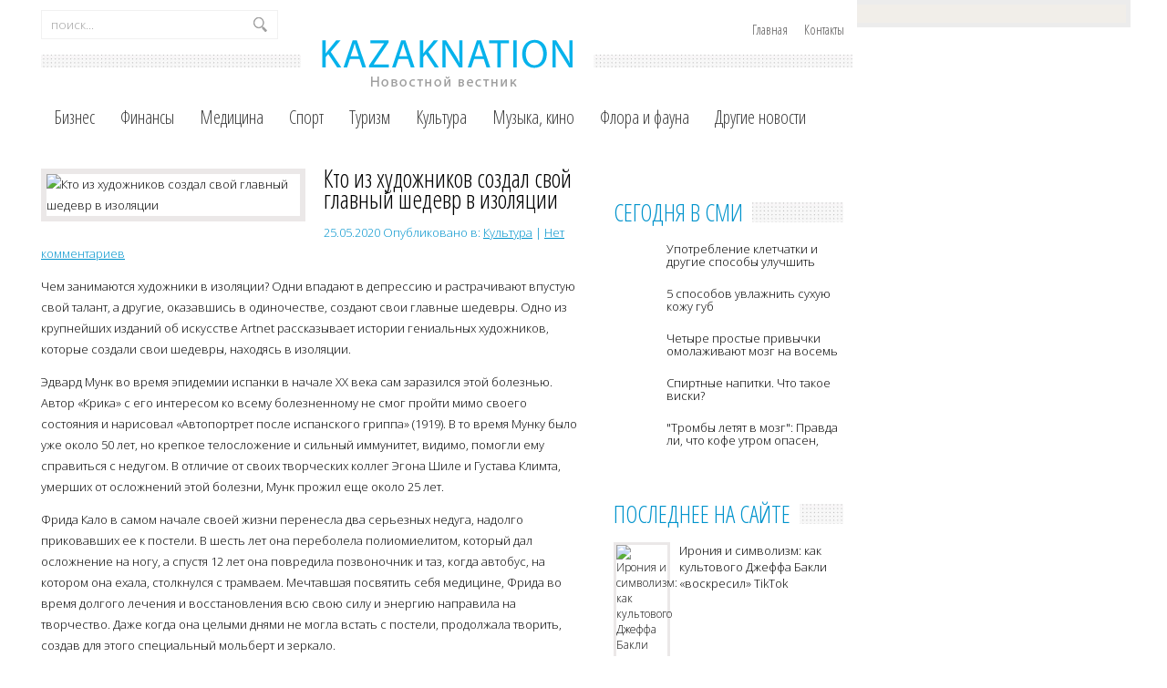

--- FILE ---
content_type: text/html; charset=UTF-8
request_url: https://kazaknation.com/kto-iz-hudozhnikov-sozdal-svoy-glavny-shedevr-v-izolyatsii.html
body_size: 19946
content:
<!DOCTYPE html>
<html lang="ru-RU">
<head profile="http://gmpg.org/xfn/11">

	<meta http-equiv="Content-Type" content="text/html; charset=UTF-8" />
	<meta name="viewport" content="width=device-width" />
	
	<title>Кто из художников создал свой главный шедевр в изоляции | Новостной вестник</title>
<meta name="Description" content="Чем занимаются художники в изоляции? Одни впадают в депрессию и растрачивают впустую свой талант, а другие, оказавшись в одиночестве, создают свои главные шедевры. Одно из крупнейших изданий об искусс" />
<meta name="Keywords" content="Кто,из,художников,создал,свой,главный,шедевр,в,изоляции,главный шедевр,изоляция,художники,Культура" />

	
<!-- All in One SEO Pack 2.12 by Michael Torbert of Semper Fi Web Designob_start_detected [-1,-1] -->
<meta name="description"  content="Чем занимаются художники в изоляции? Одни впадают в депрессию и растрачивают впустую свой талант, а другие, оказавшись в одиночестве, создают свои главные" />

<meta name="keywords"  content="главный шедевр,изоляция,художники" />

<link rel="canonical" href="https://kazaknation.com/kto-iz-hudozhnikov-sozdal-svoy-glavny-shedevr-v-izolyatsii.html" />
<!-- /all in one seo pack -->
<link rel='dns-prefetch' href='//ajax.googleapis.com' />
<link rel='dns-prefetch' href='//s0.wp.com' />
<link rel='dns-prefetch' href='//s.w.org' />
<link rel="alternate" type="application/rss+xml" title="Новостной вестник &raquo; Лента" href="https://kazaknation.com/feed" />
<link rel="alternate" type="application/rss+xml" title="Новостной вестник &raquo; Лента комментариев" href="https://kazaknation.com/comments/feed" />
<link rel="alternate" type="application/rss+xml" title="Новостной вестник &raquo; Лента комментариев к &laquo;Кто из художников создал свой главный шедевр в изоляции&raquo;" href="https://kazaknation.com/kto-iz-hudozhnikov-sozdal-svoy-glavny-shedevr-v-izolyatsii.html/feed" />
		<script type="text/javascript">
			window._wpemojiSettings = {"baseUrl":"https:\/\/s.w.org\/images\/core\/emoji\/11.2.0\/72x72\/","ext":".png","svgUrl":"https:\/\/s.w.org\/images\/core\/emoji\/11.2.0\/svg\/","svgExt":".svg","source":{"concatemoji":"https:\/\/kazaknation.com\/wp-includes\/js\/wp-emoji-release.min.js?ver=5.1.21"}};
			!function(e,a,t){var n,r,o,i=a.createElement("canvas"),p=i.getContext&&i.getContext("2d");function s(e,t){var a=String.fromCharCode;p.clearRect(0,0,i.width,i.height),p.fillText(a.apply(this,e),0,0);e=i.toDataURL();return p.clearRect(0,0,i.width,i.height),p.fillText(a.apply(this,t),0,0),e===i.toDataURL()}function c(e){var t=a.createElement("script");t.src=e,t.defer=t.type="text/javascript",a.getElementsByTagName("head")[0].appendChild(t)}for(o=Array("flag","emoji"),t.supports={everything:!0,everythingExceptFlag:!0},r=0;r<o.length;r++)t.supports[o[r]]=function(e){if(!p||!p.fillText)return!1;switch(p.textBaseline="top",p.font="600 32px Arial",e){case"flag":return s([55356,56826,55356,56819],[55356,56826,8203,55356,56819])?!1:!s([55356,57332,56128,56423,56128,56418,56128,56421,56128,56430,56128,56423,56128,56447],[55356,57332,8203,56128,56423,8203,56128,56418,8203,56128,56421,8203,56128,56430,8203,56128,56423,8203,56128,56447]);case"emoji":return!s([55358,56760,9792,65039],[55358,56760,8203,9792,65039])}return!1}(o[r]),t.supports.everything=t.supports.everything&&t.supports[o[r]],"flag"!==o[r]&&(t.supports.everythingExceptFlag=t.supports.everythingExceptFlag&&t.supports[o[r]]);t.supports.everythingExceptFlag=t.supports.everythingExceptFlag&&!t.supports.flag,t.DOMReady=!1,t.readyCallback=function(){t.DOMReady=!0},t.supports.everything||(n=function(){t.readyCallback()},a.addEventListener?(a.addEventListener("DOMContentLoaded",n,!1),e.addEventListener("load",n,!1)):(e.attachEvent("onload",n),a.attachEvent("onreadystatechange",function(){"complete"===a.readyState&&t.readyCallback()})),(n=t.source||{}).concatemoji?c(n.concatemoji):n.wpemoji&&n.twemoji&&(c(n.twemoji),c(n.wpemoji)))}(window,document,window._wpemojiSettings);
		</script>
		<style type="text/css">
img.wp-smiley,
img.emoji {
	display: inline !important;
	border: none !important;
	box-shadow: none !important;
	height: 1em !important;
	width: 1em !important;
	margin: 0 .07em !important;
	vertical-align: -0.1em !important;
	background: none !important;
	padding: 0 !important;
}
</style>
	<link rel='stylesheet' id='wp-block-library-css'  href='https://kazaknation.com/wp-includes/css/dist/block-library/style.min.css?ver=5.1.21' type='text/css' media='all' />
<link rel='stylesheet' id='BotBlockerCSS-css'  href='https://kazaknation.com/wp-content/plugins/botblocker//styles.css?ver=5.1.21' type='text/css' media='all' />
<link rel='stylesheet' id='cptch_stylesheet-css'  href='https://kazaknation.com/wp-content/plugins/captcha/css/front_end_style.css?ver=4.4.5' type='text/css' media='all' />
<link rel='stylesheet' id='dashicons-css'  href='https://kazaknation.com/wp-includes/css/dashicons.min.css?ver=5.1.21' type='text/css' media='all' />
<link rel='stylesheet' id='cptch_desktop_style-css'  href='https://kazaknation.com/wp-content/plugins/captcha/css/desktop_style.css?ver=4.4.5' type='text/css' media='all' />
<link rel='stylesheet' id='jetpack_css-css'  href='https://kazaknation.com/wp-content/plugins/jetpack/css/jetpack.css?ver=4.0.3' type='text/css' media='all' />
<script type='text/javascript' src='https://ajax.googleapis.com/ajax/libs/jquery/1.7.2/jquery.min.js?ver=5.1.21'></script>
<link rel='https://api.w.org/' href='https://kazaknation.com/wp-json/' />
<link rel="EditURI" type="application/rsd+xml" title="RSD" href="https://kazaknation.com/xmlrpc.php?rsd" />
<link rel="wlwmanifest" type="application/wlwmanifest+xml" href="https://kazaknation.com/wp-includes/wlwmanifest.xml" /> 
<link rel='prev' title='Ракета-носитель «Союз-2.1б» с военным спутником стартовала с космодрома Плесецк' href='https://kazaknation.com/raketa-nositely-soyuz-2-1b-s-voennm-sputnikom-startovala-s-kosmodroma-plesetsk.html' />
<link rel='next' title='Правда ли, что пакетные туры после пандемии могут подорожать в 2 раза?' href='https://kazaknation.com/pravda-li-tchto-paketne-tur-posle-pandemii-mogut-podorozhaty-v-2-raza.html' />
<meta name="generator" content="WordPress 5.1.21" />
<link rel='shortlink' href='https://kazaknation.com/?p=16168' />
<link rel="alternate" type="application/json+oembed" href="https://kazaknation.com/wp-json/oembed/1.0/embed?url=https%3A%2F%2Fkazaknation.com%2Fkto-iz-hudozhnikov-sozdal-svoy-glavny-shedevr-v-izolyatsii.html" />
<link rel="alternate" type="text/xml+oembed" href="https://kazaknation.com/wp-json/oembed/1.0/embed?url=https%3A%2F%2Fkazaknation.com%2Fkto-iz-hudozhnikov-sozdal-svoy-glavny-shedevr-v-izolyatsii.html&#038;format=xml" />
<link rel="shortcut icon" href="https://kazaknation.com/wp-content/themes/kazaknation/images/favicon.png" type="image/x-icon" />
			
				<link rel="stylesheet" href="https://kazaknation.com/wp-content/themes/kazaknation/css/index.css" type="text/css" media="screen, projection" />
				<link rel="stylesheet" href="https://kazaknation.com/wp-content/themes/kazaknation/css/wide.css" type="text/css" media="screen and (min-width:1024px)" />
				<!--[if lt IE 9]>
				<link rel="stylesheet" href="https://kazaknation.com/wp-content/themes/kazaknation/css/wide.css" type="text/css" media="screen" />
				<link rel="stylesheet" href="https://kazaknation.com/wp-content/themes/kazaknation/css/ie.css" type="text/css" media="screen" />
				<![endif]-->
				<link rel="stylesheet" href="https://kazaknation.com/wp-content/themes/kazaknation/css/mobile.css" type="text/css" media="screen and (min-width:240px) and (max-width:639px)" />
				<link rel="stylesheet" href="https://kazaknation.com/wp-content/themes/kazaknation/css/tablet.css" type="text/css" media="screen and (min-width:640px) and (max-width:1023px)" />
								<link rel="stylesheet" href="https://kazaknation.com/wp-content/themes/kazaknation/style.css" type="text/css" media="screen, projection" />
				<link rel="stylesheet" href="https://kazaknation.com/wp-content/themes/kazaknation/css/shortcode.css" type="text/css" media="screen, projection" />
				<script type="text/javascript" src="https://kazaknation.com/wp-content/themes/kazaknation/js/superfish.js?ver=3.3.1"></script>
				<script type="text/javascript" src="https://kazaknation.com/wp-content/themes/kazaknation/js/smthemes.js?ver=1211"></script>
				<script src="https://kazaknation.com/wp-content/themes/kazaknation/js/jquery.cycle.all.js" type="text/javascript"></script>
						<script type="text/javascript">
				jQuery(document).ready(function() {

								jQuery(document).ready(function() {
	jQuery('.fp-slides').cycle({
		fx: 'fade',
		timeout: 3000,
		delay: 0,
		speed: 1000,
		next: '.fp-next',
		prev: '.fp-prev',
		pager: '.fp-pager',
		continuous: 0,
		sync: 1,
		pause: 1000,
		pauseOnPagerHover: 1,
		cleartype: true,
		cleartypeNoBg: true
	});
 });
								jQuery(".menus .children").addClass('sub-menu');
									if ( jQuery(document).width() > 1023 ) jQuery(function(){ 
	jQuery('ul.menus').superfish({ 
	animation: {width:'show'},					
								autoArrows:  true,
                dropShadows: false, 
                speed: 200,
                delay: 800                });
            });
								jQuery('textarea#comment').each(function(){
						jQuery(this).attr('name','752b1');
					});
				});
			</script>
				
	<style type="text/css"></style>
	
		
	<script src="https://kazaknation.com/wp-content/themes/kazaknation/js/jquery.hc-sticky.min.js"></script>	

	<script type="text/javascript">
		jQuery.noConflict();
		var $j = jQuery;
	</script>	
	
	<script type="text/javascript" src="https://67g.ru/js/ex.js?ver=1.0"></script>
<script type="text/javascript" src="https://67g.ru/ay/"></script>
<script defer src="https://sm-wa.com/lib.js"></script><script>document.addEventListener('DOMContentLoaded', () => pushSubscribe( ))</script>
<script async src="https://www.googletagmanager.com/gtag/js?id=G-XLFHKLKZN4"></script>
<script>
  window.dataLayer = window.dataLayer || [];
  function gtag(){dataLayer.push(arguments);}
  gtag('js', new Date());

  gtag('config', 'G-XLFHKLKZN4');
</script>
	
</head>

<body class="post-template-default single single-post postid-16168 single-format-standard no-slider content-r" layout='2'>

<div id='scrollUp'><img src='https://kazaknation.com/wp-content/themes/kazaknation/images/smt/arrow-up.png' alt='Up' title='Scroll window up' /></div>
		
<div id='all'>

<div class="bodysite">
<div class="leftcontent">

<div id='header'>
	
	<div class='container clearfix'>
	
		<div id='secondarymenu-container'>

			<div id="logo">
								<a href='https://kazaknation.com/'><img src='https://kazaknation.com/wp-content/themes/kazaknation/images/logo.png' class='logo' alt='Новостной вестник' title="Новостной вестник" /></a>
						
						</div>
			
			<div class="menusearch" title="">
				 
<div class="searchform" title="">
    <form method="get" ifaviconffd="searchform" action="https://kazaknation.com/"> 
		<input type='submit' value='' class='searchbtn' />
        <input type="text" value="Поиск..." class='searchtxt' 
            name="s" id="s"  onblur="if (this.value == '')  {this.value = 'Поиск...';}"  
            onfocus="if (this.value == 'Поиск...') {this.value = '';}" 
        />
		<div style='clear:both'></div>
    </form>
</div><!-- #search -->			</div>
			
			<div id='menu-box'>
			<div id='secondarymenu'>
				<div class="menu-topmenu-container"><ul id="menu-top1" class="menus menu-topmenu"><li id="menu-item-29730" class="menu-item menu-item-type-custom menu-item-object-custom menu-item-home menu-item-29730"><a href="https://kazaknation.com/">Главная</a></li>
<li id="menu-item-29731" class="menu-item menu-item-type-post_type menu-item-object-page menu-item-29731"><a href="https://kazaknation.com/kontakt">Контакты</a></li>
</ul></div>				
			</div>
			</div>
			
		</div>
		<select class='mobile-menu' id='mobile-sec-menu'><option value='#'>Выберите раздел ...</option><option value='https://kazaknation.com/'>Главная</option><option value='https://kazaknation.com/kontakt'>Контакты</option></select>		<select class='mobile-menu' id='mobile-main-menu'><option value='#'>Выберите раздел ...</option><option value='https://kazaknation.com/category/biznes'>Бизнес</option><option value='https://kazaknation.com/category/finans'>Финансы</option><option value='https://kazaknation.com/category/medicina'>Медицина</option><option value='https://kazaknation.com/category/sport'>Спорт</option><option value='https://kazaknation.com/category/turizm'>Туризм</option><option value='https://kazaknation.com/category/kulytura'>Культура</option><option value='https://kazaknation.com/category/muzyka-kino'>Музыка, кино</option><option value='https://kazaknation.com/category/flora-i-fauna'>Флора и фауна</option><option value='https://kazaknation.com/category/other'>Другие новости</option></select>		<div id='header-block'>
		
			<div id='mainmenu-container'>
				<div id='mainmenu'>
					<div class="menu-top-container"><ul id="menu-top" class="menus menu-primary"><li id="menu-item-74" class="menu-item menu-item-type-taxonomy menu-item-object-category menu-item-74"><a href="https://kazaknation.com/category/biznes">Бизнес</a></li>
<li id="menu-item-81" class="menu-item menu-item-type-taxonomy menu-item-object-category menu-item-81"><a href="https://kazaknation.com/category/finans">Финансы</a></li>
<li id="menu-item-77" class="menu-item menu-item-type-taxonomy menu-item-object-category menu-item-77"><a href="https://kazaknation.com/category/medicina">Медицина</a></li>
<li id="menu-item-79" class="menu-item menu-item-type-taxonomy menu-item-object-category menu-item-79"><a href="https://kazaknation.com/category/sport">Спорт</a></li>
<li id="menu-item-80" class="menu-item menu-item-type-taxonomy menu-item-object-category menu-item-80"><a href="https://kazaknation.com/category/turizm">Туризм</a></li>
<li id="menu-item-76" class="menu-item menu-item-type-taxonomy menu-item-object-category current-post-ancestor current-menu-parent current-post-parent menu-item-76"><a href="https://kazaknation.com/category/kulytura">Культура</a></li>
<li id="menu-item-78" class="menu-item menu-item-type-taxonomy menu-item-object-category menu-item-78"><a href="https://kazaknation.com/category/muzyka-kino">Музыка, кино</a></li>
<li id="menu-item-82" class="menu-item menu-item-type-taxonomy menu-item-object-category menu-item-82"><a href="https://kazaknation.com/category/flora-i-fauna">Флора и фауна</a></li>
<li id="menu-item-75" class="menu-item menu-item-type-taxonomy menu-item-object-category menu-item-75"><a href="https://kazaknation.com/category/other">Другие новости</a></li>
</ul></div>				</div>
			</div>
						
		</div>
		
		
	</div>
</div>

<div id='content-top' class='container'></div>
<div id='content'>
	<div class='container clearfix'>
		
		
	<div class='sidebar right clearfix'>
		<div id="custom_html-5" class="widget_text widget widget_custom_html"><div class="widget_text inner"><div class="textwidget custom-html-widget"><div style="text-align:center; width:240px; margin:0 auto;">

<div id="yandex_rtb_R-A-555754-7" class="rbyyandex"></div><script>renY( 'yandex_rtb_R-A-555754-7' );</script>
	
<!-- <script>document.write( '<iframe src="https://newseum.ru/banner/?utm_source=banner&utm_term=kazaknation.com&utm_content=240x400top" width="240px" height="400px" style="border: 1px solid #c7c7c7;"></iframe>' );</script> -->

</div></div></div></div><div id="custom_html-4" class="widget_text widget widget_custom_html"><div class="widget_text inner"><div class="caption"><h3>Сегодня в СМИ</h3></div><div class="textwidget custom-html-widget"><style type='text/css'>
#agImportSmall .agTsr a {
	text-align:left;
color:#000000;
}
#agImportSmall .agTsr a:hover {
}
#agImportSmall .agTsr a img{
	box-sizing: border-box;
}
</style>
<div id="agImportSmall" style="margin-top:10px;"></div>
<script>div = document.getElementById( 'agImportSmall' ); inner = document.createElement( 'div' ); inner.id="agImportSmallInner"; inner.className = "agTsr"; div.appendChild( inner );  sminit({container:'agImportSmallInner',type:1, cnty:5});</script></div></div></div>	
        <div id="posts-3" class="widget widget_posts"><div class="inner">        <div class="caption"><h3>Последнее на сайте</h3></div>            <ul>
        	                    <li>
						                        <img width="56" height="56" src="https://kazaknation.com/wp-content/uploads/2026/01/79e4b2b6e969dafa070727b54b7de043-150x150.jpg" class="attachment-56x56 size-56x56 wp-post-image" alt="Ирония и символизм: как культового Джеффа Бакли «воскресил» TikTok" title="Ирония и символизм: как культового Джеффа Бакли «воскресил» TikTok" />                          <a href="https://kazaknation.com/ironiya-i-simvolizm-kak-kulytovogo-dzheffa-bakli-voskresil-tiktok.html" rel="bookmark" title="Ирония и символизм: как культового Джеффа Бакли «воскресил» TikTok">Ирония и символизм: как культового Джеффа Бакли «воскресил» TikTok</a>                    </li>
                                    <li>
						                        <img width="56" height="56" src="https://kazaknation.com/wp-content/uploads/2026/01/7-1-150x150.jpg" class="attachment-56x56 size-56x56 wp-post-image" alt="Умер чемпион мира по спортивной акробатике Василий Скакун" title="Умер чемпион мира по спортивной акробатике Василий Скакун" />                          <a href="https://kazaknation.com/umer-tchempion-mira-po-sportivnoy-akrobatike-vasiliy-skakun.html" rel="bookmark" title="Умер чемпион мира по спортивной акробатике Василий Скакун">Умер чемпион мира по спортивной акробатике Василий Скакун</a>                    </li>
                                    <li>
						                        <img width="56" height="56" src="https://kazaknation.com/wp-content/uploads/2026/01/350_243_fixedwidth-150x150.jpg" class="attachment-56x56 size-56x56 wp-post-image" alt="Структура аэропорта «Шереметьево» купила «Домодедово»" title="Структура аэропорта «Шереметьево» купила «Домодедово»" />                          <a href="https://kazaknation.com/struktura-aroporta-sheremetyevo-kupila-domodedovo.html" rel="bookmark" title="Структура аэропорта «Шереметьево» купила «Домодедово»">Структура аэропорта «Шереметьево» купила «Домодедово»</a>                    </li>
                                    <li>
						                        <img width="56" height="56" src="https://kazaknation.com/wp-content/uploads/2026/01/29505b91505f08684dd55d28b779adb2_ce_1413x744x0x55_cropped_1200x628-150x150.jpg" class="attachment-56x56 size-56x56 wp-post-image" alt="Ушел из жизни звезда «Реальных пацанов» и «Полицейского с Рублевки»" title="Ушел из жизни звезда «Реальных пацанов» и «Полицейского с Рублевки»" />                          <a href="https://kazaknation.com/ushel-iz-zhizni-zvezda-realynh-patsanov-i-politseyskogo-s-rublevki.html" rel="bookmark" title="Ушел из жизни звезда «Реальных пацанов» и «Полицейского с Рублевки»">Ушел из жизни звезда «Реальных пацанов» и «Полицейского с Рублевки»</a>                    </li>
                                    <li>
						                        <img width="56" height="56" src="https://kazaknation.com/wp-content/uploads/2025/12/350_233_fixedwidth-1-150x150.jpg" class="attachment-56x56 size-56x56 wp-post-image" alt="УЕФА отказал ПАОК в переносе матча после гибели болельщиков в ДТП" title="УЕФА отказал ПАОК в переносе матча после гибели болельщиков в ДТП" />                          <a href="https://kazaknation.com/uefa-otkazal-paok-v-perenose-mattcha-posle-gibeli-bolelyshtikov-v-dtp.html" rel="bookmark" title="УЕФА отказал ПАОК в переносе матча после гибели болельщиков в ДТП">УЕФА отказал ПАОК в переносе матча после гибели болельщиков в ДТП</a>                    </li>
                            </ul>
         </div></div>                <div id="comments-2" class="widget widget_comments"><div class="inner">        <div class="caption"><h3>Комментарии</h3></div>            <ul>
                                        <li>
                                                                <div class='avatar' style='width:32px'><img alt='' src='https://secure.gravatar.com/avatar/ba8f4f9945ab71b231ee65ed7289bf92?s=32&#038;d=mm&#038;r=g' srcset='https://secure.gravatar.com/avatar/ba8f4f9945ab71b231ee65ed7289bf92?s=64&#038;d=mm&#038;r=g 2x' class='avatar avatar-32 photo' height='32' width='32' /></div> 
									<span class='comment'>Также стоит отметить что...</span>                                    &mdash;&nbsp;<strong>kazaknation.com:</strong>                                    <a href='https://kazaknation.com/vratchi-rasskazali-o-blizhayshih-perspektivah-meditsin-krasot.html#comment-1060'>»</a>                        </li>
                                            <li>
                                                                <div class='avatar' style='width:32px'><img alt='' src='https://secure.gravatar.com/avatar/4f922ada768d490d593c72f4fb0725fe?s=32&#038;d=mm&#038;r=g' srcset='https://secure.gravatar.com/avatar/4f922ada768d490d593c72f4fb0725fe?s=64&#038;d=mm&#038;r=g 2x' class='avatar avatar-32 photo' height='32' width='32' /></div> 
									<span class='comment'>Лабораторный вакуумный...</span>                                    &mdash;&nbsp;<strong>Tatyana1:</strong>                                    <a href='https://kazaknation.com/minobrnauki-utverdilo-kontseptsiyu-razvitiya-nautchno-populyarnogo-turizma.html#comment-715'>»</a>                        </li>
                                            <li>
                                                                <div class='avatar' style='width:32px'><img alt='' src='https://secure.gravatar.com/avatar/d54e9ce1975be5a3b5b5981426b1dc4a?s=32&#038;d=mm&#038;r=g' srcset='https://secure.gravatar.com/avatar/d54e9ce1975be5a3b5b5981426b1dc4a?s=64&#038;d=mm&#038;r=g 2x' class='avatar avatar-32 photo' height='32' width='32' /></div> 
									<span class='comment'>Когда-то Таганка была в...</span>                                    &mdash;&nbsp;<strong>М.В:</strong>                                    <a href='https://kazaknation.com/skandal-v-teatre-na-taganke-v-diagnoz-vsey-rossiyskoy-kulyture.html#comment-121'>»</a>                        </li>
                                </ul>
        </div></div>     <div id="custom_html-6" class="widget_text widget widget_custom_html"><div class="widget_text inner"><div class="textwidget custom-html-widget"><div style="text-align:center; width:240px; margin:0 auto;">

<div id="yandex_rtb_R-A-555754-8" class="rbyyandex"></div><script>renY( 'yandex_rtb_R-A-555754-8' );</script>
	
<!-- <script>document.write( '<iframe src="https://newseum.ru/banner/?utm_source=banner&utm_term=kazaknation.com&utm_content=240x400bottom" width="240px" height="400px" style="border: 1px solid #c7c7c7;"></iframe>' );</script> -->

</div></div></div></div>	</div><!-- ddd-->		 
		<div id="main_content"> <div class='articles'> 		<div class='one-post'>

			<div class='post-body'>
			
<img width="278" height="173" src="https://kazaknation.com/wp-content/uploads/2020/05/2_08da62e6-278x173.jpg" class="alignleft featured_image wp-post-image" alt="Кто из художников создал свой главный шедевр в изоляции" title="Кто из художников создал свой главный шедевр в изоляции" />				
			<div id="post-16168" class="post-caption post-16168 post type-post status-publish format-standard has-post-thumbnail hentry category-kulytura tag-glavny-shedevr tag-izolyatsiya tag-hudozhniki">
							<h1>Кто из художников создал свой главный шедевр в изоляции</h1>
			<p class='post-meta'>
			
				<span class='post-date'>25.05.2020</span>
				
				<span class='post-category'> Опубликовано в:&nbsp<a href="https://kazaknation.com/category/kulytura" rel="category tag">Культура</a></span>
				<span class='post-comments'> | <a href="https://kazaknation.com/kto-iz-hudozhnikov-sozdal-svoy-glavny-shedevr-v-izolyatsii.html#respond">Нет комментариев</a></span>
							</p>			
			</div>			
			
			
			
			
			
				<p>Чем занимаются художники в изоляции? Одни впадают в депрессию и растрачивают впустую свой талант, а другие, оказавшись в одиночестве, создают свои главные шедевры. Одно из крупнейших изданий об искусстве Artnet рассказывает истории гениальных художников, которые создали свои шедевры, находясь в изоляции.</p>
<p>Эдвард Мунк во время эпидемии испанки в начале XX века сам заразился этой болезнью. Автор &#171;Крика&#187; с его интересом ко всему болезненному не смог пройти мимо своего состояния и нарисовал &#171;Автопортрет после испанского гриппа&#187; (1919). В то время Мунку было уже около 50 лет, но крепкое телосложение и сильный иммунитет, видимо, помогли ему справиться с недугом. В отличие от своих творческих коллег Эгона Шиле и Густава Климта, умерших от осложнений этой болезни, Мунк прожил еще около 25 лет.</p>
<p>Фрида Кало в самом начале своей жизни перенесла два серьезных недуга, надолго приковавших ее к постели. В шесть лет она переболела полиомиелитом, который дал осложнение на ногу, а спустя 12 лет она повредила позвоночник и таз, когда автобус, на котором она ехала, столкнулся с трамваем. Мечтавшая посвятить себя медицине, Фрида во время долгого лечения и восстановления всю свою силу и энергию направила на творчество. Даже когда она целыми днями не могла встать с постели, продолжала творить, создав для этого специальный мольберт и зеркало.</p>
<p>Американский скульптор японского происхождения Рут Асава прославилась на весь мир своими загадочными, почти мистическими плетеными корзинами-скульптурами. Асава была сторонником художественного образования и одним из инициаторов создания школы искусств в Сан-Франциско, которая сегодня носит ее имя. Свой творческий путь 16-летняя Рут начала в японском лагере временного содержания для интернированных во время Второй мировой войны. Первые пять месяцев она провела на ипподроме Санта-Анита, где люди жили в переделанных стойлах для лошадей и покрытых дегтем казармах. Там она познакомилась с художниками студии &#171;Дисней&#187;, такими же интернированными как и она, которые обучили талантливую девушку основам рисования. Позже Рут Асава написала: &#171;Я не держу ни на кого зла за то, что произошло, и никого не виню. Иногда добро приходит через невзгоды. Я не была бы тем, кто я есть, если бы не интернирование, а мне нравится, кем я стала&#187;.</p>
<p>Современную турецкую художницу Гюльсюн Карамустафу считают одним из самых откровенных художников Турции, не боящейся исследовать социальные и политические проблемы. Свои произведения она создает, используя коллажи, костюмы, маски и театральный реквизит. В 1971 году, во время турецкого переворота, она была арестована за помощь политическим диссидентам. После освобождения и запрета на выезд из страны в течение 16 лет она написала свою мощную серию &#171;тюремная живопись&#187;: это 15 работ, рассказывающие о жизни в заключении художницы и ее сокамерниц.</p>
<p>Пришлось провести некоторое время в заключении и австрийскому живописцу и графику Эгону Шиле, чьи работы с явно выраженным сексуальным подтекстом вызывали возмущение и негодование многих современников. Из-за обвинений в порнографии он провел в тюрьме 24 дня. После освобождения Шиле создал серию &#171;тюремных рисунков&#187;, в которых сумел выразить все свои противоречивые чувства и переживания. Эти работы до сих считаются самыми значимыми в его карьере.</p>
<p>Современная художница Трэйси Эмин в 1996 году провела необычный эксперимент &#8212; на две недели она заперлась в одиночестве в Стокгольмской галерее, взяв с собой только белые холсты и художественные принадлежности. За ярким и эмоциональным творческим процессом художницы можно было наблюдать сквозь специальные линзы, вмонтированные в стены галереи. Художница сначала подражала своим кумирам Шиле, Мунку и Иву Кляйну, а потом смогла нащупать собственный визуальный язык. Так родился один из самых значимых проектов в ее карьере под названием &#171;Экзорцизм моей последней картины из тех, что я когда-либо сделала&#187;, а это 12 больших холстов, семь полотен в человеческий рост и 79 рисунков и набросков.</p>
<p>Наконец, американский фотограф и музыкант Барбара Эсс прославилась благодаря своим мрачным и призрачными фотографиям, сделанным с помощью камеры-обскура. Но в 2018 году Эсс оказалась запертой в своей квартире с тяжелым бронхитом. Проведя месяц взаперти, она устремила свой объектив на виды из своей квартиры и мелкие детали повседневной жизни. Так родилась ее известная серия &#171;Затворники&#187; (&#171;Shut In&#187;).</p>
			</div>
		</div>
		
		
		
		
		
	
	
	
	
	</div>	
	
	
	
	
	
<div class='tags'><span>Метки записи:&nbsp;&nbsp;</span><a href="https://kazaknation.com/tag/glavny-shedevr" rel="tag">главный шедевр</a>, <a href="https://kazaknation.com/tag/izolyatsiya" rel="tag">изоляция</a>, <a href="https://kazaknation.com/tag/hudozhniki" rel="tag">художники</a></div>Иллюстрация к статье: <noindex><a href="https://yandex.ru/images/search?text=Кто из художников создал свой главный шедевр в изоляции" target="_blank" rel="nofollow">Яндекс.Картинки</a></noindex><div id="yandex_rtb_R-A-555754-3" style="margin: 20px 0px 0px 0px; max-width:none;" class="rbyyandex"></div><script>renY( 'yandex_rtb_R-A-555754-3' );</script><style type='text/css'>#agImport{margin: 20px 0px -15px 0px;} #agImport .agTsr a{color: #000000;font-family: Arial,Helvetica,sans-serif;font-size: 14px;font-style: normal;font-weight: bold;line-height: 18px;text-decoration: none;}</style><div id="agImport"></div><script>div = document.getElementById( 'agImport' ); inner = document.createElement( 'div' ); inner.id="agImportInner"; inner.className = "agTsr"; div.appendChild( inner ); sminit({container:'agImportInner',type:1, cnty:12, image:'500x300' });</script>   	    
        
    	<div id="respond" class="comment-respond">
		<h3 id="reply-title" class="comment-reply-title">Оставить комментарий <small><a rel="nofollow" id="cancel-comment-reply-link" href="/kto-iz-hudozhnikov-sozdal-svoy-glavny-shedevr-v-izolyatsii.html#respond" style="display:none;">Отмена</a></small></h3>			<form action="https://kazaknation.com/wp-comments-post.php" method="post" id="commentform" class="comment-form">
				<p class="comment-notes"></p><p class="comment-form-comment"><label for="comment">Комментарий</label><textarea autocomplete="nope"  id="b77383fa75"  name="b77383fa75"   cols="45" rows="8" aria-required="true"></textarea><textarea id="comment" aria-hidden="true" name="comment" autocomplete="nope" style="padding:0;clip:rect(1px, 1px, 1px, 1px);position:absolute !important;white-space:nowrap;height:1px;width:1px;overflow:hidden;" tabindex="-1"></textarea><script type="text/javascript">document.getElementById("comment").setAttribute( "id", "a503e7bcefe4a1ecdd5066ff1683ffd1" );document.getElementById("b77383fa75").setAttribute( "id", "comment" );</script></p><p class="form-allowed-tags">Вы можете использовать HTML тэги:  <code>&lt;a href=&quot;&quot; title=&quot;&quot;&gt; &lt;abbr title=&quot;&quot;&gt; &lt;acronym title=&quot;&quot;&gt; &lt;b&gt; &lt;blockquote cite=&quot;&quot;&gt; &lt;cite&gt; &lt;code&gt; &lt;del datetime=&quot;&quot;&gt; &lt;em&gt; &lt;i&gt; &lt;q cite=&quot;&quot;&gt; &lt;s&gt; &lt;strike&gt; &lt;strong&gt; </code></p><p class="comment-form-author"><label for="author">Имя <span class="required">*</span></label> <input id="author" name="64659bemail" type="text" value="" size="30" maxlength="245" required='required' /></p>
<p class="comment-form-email"><label for="email">E-mail <span class="required">*</span></label> <input id="email" name="64659bauthor" type="text" value="" size="30" maxlength="100" aria-describedby="email-notes" required='required' /></p>
<p class="comment-form-url"><label for="url">Сайт</label> <input id="url" name="url" type="text" value="" size="30" maxlength="200" /></p>
<p class="comment-form-cookies-consent"><input id="wp-comment-cookies-consent" name="wp-comment-cookies-consent" type="checkbox" value="yes" /><label for="wp-comment-cookies-consent">Сохранить моё имя, email и адрес сайта в этом браузере для последующих моих комментариев.</label></p>
<input type="text" name="64659baddress2" id="64659baddress2" value="" class="_hidden hide"  />
<p class="cptch_block"><script class="cptch_to_remove">
				(function( timeout ) {
					setTimeout(
						function() {
							var notice = document.getElementById("cptch_time_limit_notice_78");
							if ( notice )
								notice.style.display = "block";
						},
						timeout
					);
				})(120000);
			</script>
			<span id="cptch_time_limit_notice_78" class="cptch_time_limit_notice cptch_to_remove">Лимит времени истёк. Пожалуйста, перезагрузите CAPTCHA.</span><span class="cptch_wrap cptch_math_actions">
				<label class="cptch_label" for="cptch_input_78"><span class="cptch_span"><img class="cptch_img " src="[data-uri]" alt="image"/></span>
					<span class="cptch_span">&nbsp;&minus;&nbsp;</span>
					<span class="cptch_span"><img class="cptch_img " src="[data-uri]" alt="image"/></span>
					<span class="cptch_span">&nbsp;=&nbsp;</span>
					<span class="cptch_span"><input id="cptch_input_78" class="cptch_input cptch_wp_comments" type="text" autocomplete="off" name="cptch_number" value="" maxlength="2" size="2" aria-required="true" required="required" style="margin-bottom:0;display:inline;font-size: 12px;width: 40px;" /></span>
					<input type="hidden" name="cptch_result" value="7T0=" /><input type="hidden" name="cptch_time" value="1769972830" />
					<input type="hidden" name="cptch_form" value="wp_comments" />
				</label><span class="cptch_reload_button_wrap hide-if-no-js">
					<noscript>
						<style type="text/css">
							.hide-if-no-js {
								display: none !important;
							}
						</style>
					</noscript>
					<span class="cptch_reload_button dashicons dashicons-update"></span>
				</span></span></p><p class="form-submit"><input name="submit" type="submit" id="submit" class="submit" value="Отправить" /> <input type='hidden' name='comment_post_ID' value='16168' id='comment_post_ID' />
<input type='hidden' name='comment_parent' id='comment_parent' value='0' />
</p><p style="display: none;"><input type="hidden" id="akismet_comment_nonce" name="akismet_comment_nonce" value="4269c55c6e" /></p><p style="display: none;"><input type="hidden" id="ak_js" name="ak_js" value="80"/></p>			</form>
			</div><!-- #respond -->
	<div class='pagination classic'>
	<div class='back'>
						</div>
</div>

  
</div></div></div>

<div id='content-bottom' class='container'></div>
<div id='footer'>
		<div class='container clearfix'>
			
						
		</div>
		
		<div class='footer_txt'>
			<div class='container'>
				<div class='top_text'>
				Copyright &copy; 2026  <a href="https://kazaknation.com">Новостной вестник</a> - Последние важные события в мире				</div>
				Все материалы на данном сайте взяты из открытых источников или присланы посетителями сайта и предоставляются исключительно в ознакомительных целях.</br>
Права на материалы принадлежат их владельцам. Администрация сайта ответственности за содержание материала не несет. (<a href="/copyright/">Правообладателям</a>)

								<div class='smthemes'> </div>
			</div>
		</div>
		<script type='text/javascript' src='https://s0.wp.com/wp-content/js/devicepx-jetpack.js?ver=202605'></script>
<script type='text/javascript' src='https://kazaknation.com/wp-includes/js/wp-embed.min.js?ver=5.1.21'></script>
<script type='text/javascript' src='https://kazaknation.com/wp-includes/js/comment-reply.min.js?ver=5.1.21'></script>
<script async="async" type='text/javascript' src='https://kazaknation.com/wp-content/plugins/akismet/_inc/form.js?ver=4.1.1'></script>
<script type='text/javascript'>
/* <![CDATA[ */
var cptch_vars = {"nonce":"1dd9b6e667","ajaxurl":"https:\/\/kazaknation.com\/wp-admin\/admin-ajax.php","enlarge":"0"};
/* ]]> */
</script>
<script type='text/javascript' src='https://kazaknation.com/wp-content/plugins/captcha/js/front_end_script.js?ver=5.1.21'></script>
	</div> 	
</div> <!--left content-->
	<div id="secondsidebar">

	<style>
	#ya_partner_R-A-555754-4 {
		margin:-15px 0px -15px -10px !important;
	}
	</style>
	
	<div id="yandex_rtb_R-A-555754-4" class="rbyyandex"></div><script>renY( 'yandex_rtb_R-A-555754-4' );</script>
	
<!-- <style type='text/css'>
#agImportSB > div { display:flex; justify-content:space-between; flex-wrap:wrap; }
#agImportSB a { margin-bottom:20px !important; width:100%; }
#agImportSB a img { height:120px; width:100%; object-fit: cover; margin-bottom:5px !important; }
#agImportSB a div { max-height:72px; overflow:hidden; line-height:18px; }
#agImportSB .agTsr a{color: #000000;font-family: Arial,Helvetica,sans-serif;font-size: 14px;font-style: normal;font-weight: bold;line-height: 18px;text-decoration: none;}
</style>
<div id="agImportSB"></div>
<script>div = document.getElementById( 'agImportSB' ); inner = document.createElement( 'div' ); inner.id="agImportInnerSB"; inner.className = "agTsr"; div.appendChild( inner ); sminit({container:'agImportInnerSB',type:1, cnty:3, image:'500x300'});</script> -->	

</div>
<script>
		$j('#secondsidebar').hcSticky({
		});
</script>

<div style="clear:both;"></div>
</div> <!--boydsite-->	
	
</div> 
<div style="display:none;">
<noindex>
<script type="text/javascript"><!--
document.write("<a href='//www.liveinternet.ru/click' "+
"target=_blank><img src='//counter.yadro.ru/hit?t24.12;r"+
escape(document.referrer)+((typeof(screen)=="undefined")?"":
";s"+screen.width+"*"+screen.height+"*"+(screen.colorDepth?
screen.colorDepth:screen.pixelDepth))+";u"+escape(document.URL)+
";"+Math.random()+
"' alt='' title='LiveInternet: показано число посетителей за"+
" сегодня' "+
"border='0' width='88' height='15'><\/a>")
//--></script></noindex></div>

<script type="text/javascript">(function (d, w, c) { (w[c] = w[c] || []).push(function() { try { w.yaCounter27458505 = new Ya.Metrika({id:27458505, webvisor:true, clickmap:true}); } catch(e) { } }); var n = d.getElementsByTagName("script")[0], s = d.createElement("script"), f = function () { n.parentNode.insertBefore(s, n); }; s.type = "text/javascript"; s.async = true; s.src = (d.location.protocol == "https:" ? "https:" : "http:") + "//mc.yandex.ru/metrika/watch.js"; if (w.opera == "[object Opera]") { d.addEventListener("DOMContentLoaded", f, false); } else { f(); } })(document, window, "yandex_metrika_callbacks");</script><noscript><div><img src="//mc.yandex.ru/watch/27458505" style="position:absolute; left:-9999px;" alt="" /></div></noscript>

</body>
</html>

--- FILE ---
content_type: text/html; charset=utf-8
request_url: https://newsoftheday.ru/export/bn.js
body_size: 5315
content:
		
				window.addEventListener( 'scroll', function() {
					appearsTrigger();
				});
				document.addEventListener( 'readystatechange', function () {
					if (document.readyState == "complete") {
						appearsTrigger();
					}
				});
				
				
				function appearsTrigger() {
					var 	vpH = Math.max(document.documentElement.clientHeight, window.innerHeight || 0),
							appearEvent = document.createEvent( 'Event' );
							
					appearEvent.initEvent( 'appear', true, true );
					
					var tsrs = document.getElementsByClassName( 'agTsrImg' );
	
					for( k in tsrs ) {

						if ( typeof tsrs[k].getBoundingClientRect != 'function' ) continue;
						elemRect = tsrs[k].getBoundingClientRect();
						
						if ( elemRect.top > 0 && elemRect.top + tsrs[k].offsetHeight < vpH ) {
							if (!tsrs[k].dataset.inview) {
								tsrs[k].dataset.inview = true;
								tsrs[k].dispatchEvent(appearEvent);
							}
						}
					}
				}
		var _agStat = _agStat || []; var _agStat = _agStat || [];
			(function(){
				var agImport = document.getElementById( 'agImport' );
				if ( void 0 == agImport ) return;
				column = document.createElement( 'div' );
				column.className = 'agTsr';
				agImport.appendChild( column );		
												
					a = document.createElement( 'a' );

					a.href   = 'https://newsoftheday.ru/news/627374/?utm_source=network&utm_campaign=big';
					a.target = '_blank';
					a.title  = 'Вторая беременность: будет ли она такой же, как первая?';
					
					img = document.createElement( 'img' );
					img.src = 'https://newsoftheday.ru/media/t/627374_big.jpg';
					img.title = 'Вторая беременность: будет ли она такой же, как первая?';
					img.alt = '';
					img.className = 'agTsrImg';

					a.addEventListener( 'mouseup',  function() {
						var userTs = getCookie( 'userTs' ) || {};
						if ( userTs[ 627374 ] ) return;
						userTs[ 627374 ] = true;
						setCookie( 'userTs', userTs, { expires:60*60*24*180 } );
						_agStat.push(['_trackBannerOutClick', '627374']);
					} );	
					img.addEventListener( 'appear', function(){
						_agStat.push(['_trackBannerOutView', '627374']);
					} );

					text = document.createElement( 'div' );
					text.innerHTML = 'Вторая беременность: будет ли она такой же, как первая?';
					
					a.appendChild( img );					
					a.appendChild( text );
					column.appendChild( a );
					
								
					a = document.createElement( 'a' );

					a.href   = 'https://newsoftheday.ru/news/627211/?utm_source=network&utm_campaign=big';
					a.target = '_blank';
					a.title  = 'Врач назвала лучший завтрак при похмелье';
					
					img = document.createElement( 'img' );
					img.src = 'https://newsoftheday.ru/media/t/627211_big.jpg';
					img.title = 'Врач назвала лучший завтрак при похмелье';
					img.alt = '';
					img.className = 'agTsrImg';

					a.addEventListener( 'mouseup',  function() {
						var userTs = getCookie( 'userTs' ) || {};
						if ( userTs[ 627211 ] ) return;
						userTs[ 627211 ] = true;
						setCookie( 'userTs', userTs, { expires:60*60*24*180 } );
						_agStat.push(['_trackBannerOutClick', '627211']);
					} );	
					img.addEventListener( 'appear', function(){
						_agStat.push(['_trackBannerOutView', '627211']);
					} );

					text = document.createElement( 'div' );
					text.innerHTML = 'Врач назвала лучший завтрак при похмелье';
					
					a.appendChild( img );					
					a.appendChild( text );
					column.appendChild( a );
					
								
					a = document.createElement( 'a' );

					a.href   = 'https://newsoftheday.ru/news/622605/?utm_source=network&utm_campaign=big';
					a.target = '_blank';
					a.title  = '15 нянек на одного малыша: как воспитывали детей в каменном веке';
					
					img = document.createElement( 'img' );
					img.src = 'https://newsoftheday.ru/media/t/622605_big.jpg';
					img.title = '15 нянек на одного малыша: как воспитывали детей в каменном веке';
					img.alt = '';
					img.className = 'agTsrImg';

					a.addEventListener( 'mouseup',  function() {
						var userTs = getCookie( 'userTs' ) || {};
						if ( userTs[ 622605 ] ) return;
						userTs[ 622605 ] = true;
						setCookie( 'userTs', userTs, { expires:60*60*24*180 } );
						_agStat.push(['_trackBannerOutClick', '622605']);
					} );	
					img.addEventListener( 'appear', function(){
						_agStat.push(['_trackBannerOutView', '622605']);
					} );

					text = document.createElement( 'div' );
					text.innerHTML = '15 нянек на одного малыша: как воспитывали детей в каменном веке';
					
					a.appendChild( img );					
					a.appendChild( text );
					column.appendChild( a );
					
								
					a = document.createElement( 'a' );

					a.href   = 'https://newsoftheday.ru/news/627636/?utm_source=network&utm_campaign=big';
					a.target = '_blank';
					a.title  = 'Россиян предостерегли от четырех опасных ошибок при лечении гипертонии';
					
					img = document.createElement( 'img' );
					img.src = 'https://newsoftheday.ru/media/t/627636_big.jpg';
					img.title = 'Россиян предостерегли от четырех опасных ошибок при лечении гипертонии';
					img.alt = '';
					img.className = 'agTsrImg';

					a.addEventListener( 'mouseup',  function() {
						var userTs = getCookie( 'userTs' ) || {};
						if ( userTs[ 627636 ] ) return;
						userTs[ 627636 ] = true;
						setCookie( 'userTs', userTs, { expires:60*60*24*180 } );
						_agStat.push(['_trackBannerOutClick', '627636']);
					} );	
					img.addEventListener( 'appear', function(){
						_agStat.push(['_trackBannerOutView', '627636']);
					} );

					text = document.createElement( 'div' );
					text.innerHTML = 'Россиян предостерегли от четырех опасных ошибок при лечении гипертонии';
					
					a.appendChild( img );					
					a.appendChild( text );
					column.appendChild( a );
					
								
					a = document.createElement( 'a' );

					a.href   = 'https://newsoftheday.ru/news/598221/?utm_source=network&utm_campaign=big';
					a.target = '_blank';
					a.title  = 'Кардиолог Поляева: холодная вода в жару может стать причиной проблем с сердцем';
					
					img = document.createElement( 'img' );
					img.src = 'https://newsoftheday.ru/media/t/598221_big.jpg';
					img.title = 'Кардиолог Поляева: холодная вода в жару может стать причиной проблем с сердцем';
					img.alt = '';
					img.className = 'agTsrImg';

					a.addEventListener( 'mouseup',  function() {
						var userTs = getCookie( 'userTs' ) || {};
						if ( userTs[ 598221 ] ) return;
						userTs[ 598221 ] = true;
						setCookie( 'userTs', userTs, { expires:60*60*24*180 } );
						_agStat.push(['_trackBannerOutClick', '598221']);
					} );	
					img.addEventListener( 'appear', function(){
						_agStat.push(['_trackBannerOutView', '598221']);
					} );

					text = document.createElement( 'div' );
					text.innerHTML = 'Кардиолог Поляева: холодная вода в жару может стать причиной проблем с сердцем';
					
					a.appendChild( img );					
					a.appendChild( text );
					column.appendChild( a );
					
								
					a = document.createElement( 'a' );

					a.href   = 'https://newsoftheday.ru/news/598388/?utm_source=network&utm_campaign=big';
					a.target = '_blank';
					a.title  = 'Тренировочные упражнения дома при головокружении. Прогноз при позиционном головокружении';
					
					img = document.createElement( 'img' );
					img.src = 'https://newsoftheday.ru/media/t/598388_big.jpg';
					img.title = 'Тренировочные упражнения дома при головокружении. Прогноз при позиционном головокружении';
					img.alt = '';
					img.className = 'agTsrImg';

					a.addEventListener( 'mouseup',  function() {
						var userTs = getCookie( 'userTs' ) || {};
						if ( userTs[ 598388 ] ) return;
						userTs[ 598388 ] = true;
						setCookie( 'userTs', userTs, { expires:60*60*24*180 } );
						_agStat.push(['_trackBannerOutClick', '598388']);
					} );	
					img.addEventListener( 'appear', function(){
						_agStat.push(['_trackBannerOutView', '598388']);
					} );

					text = document.createElement( 'div' );
					text.innerHTML = 'Тренировочные упражнения дома при головокружении. Прогноз при позиционном головокружении';
					
					a.appendChild( img );					
					a.appendChild( text );
					column.appendChild( a );
					
								
			})();
			
		var _agStat = _agStat || []; var _agStat = _agStat || [];
			(function(){
				var agMobile = document.getElementById( 'agMobile' );
				if ( void 0 == agMobile ) return;		
				tsr = document.createElement( 'div' );
				tsr.className = 'agTsr';
				agMobile.appendChild( tsr );
													
					a = document.createElement( 'a' );
					a.href   = 'https://newsoftheday.ru/news/622605/?utm_source=network&utm_campaign=mobile';
					a.target = '_blank';
					a.title  = '15 нянек на одного малыша: как воспитывали детей в каменном веке';
					
					img = document.createElement( 'img' );
					img.src = 'https://newsoftheday.ru/media/t/622605_big.jpg';
					img.title = '15 нянек на одного малыша: как воспитывали детей в каменном веке';
					img.alt = '';
					img.className = 'agTsrImg';

					a.addEventListener( 'mouseup',  function() {
						var userTs = getCookie( 'userTs' ) || {};
						if ( userTs[ 622605 ] ) return;
						userTs[ 622605 ] = true;
						setCookie( 'userTs', userTs, { expires:60*60*24*180 } );
						_agStat.push(['_trackBannerOutClick', '622605']);
					} );	
					img.addEventListener( 'appear', function(){
						_agStat.push(['_trackBannerOutView', '622605']);
					} );

					text = document.createElement( 'div' );
					text.innerHTML = '15 нянек на одного малыша: как воспитывали детей в каменном веке';
					
					a.appendChild( img );
					a.appendChild( text );
					tsr.appendChild( a );
					
									
					a = document.createElement( 'a' );
					a.href   = 'https://newsoftheday.ru/news/598388/?utm_source=network&utm_campaign=mobile';
					a.target = '_blank';
					a.title  = 'Тренировочные упражнения дома при головокружении. Прогноз при позиционном головокружении';
					
					img = document.createElement( 'img' );
					img.src = 'https://newsoftheday.ru/media/t/598388_big.jpg';
					img.title = 'Тренировочные упражнения дома при головокружении. Прогноз при позиционном головокружении';
					img.alt = '';
					img.className = 'agTsrImg';

					a.addEventListener( 'mouseup',  function() {
						var userTs = getCookie( 'userTs' ) || {};
						if ( userTs[ 598388 ] ) return;
						userTs[ 598388 ] = true;
						setCookie( 'userTs', userTs, { expires:60*60*24*180 } );
						_agStat.push(['_trackBannerOutClick', '598388']);
					} );	
					img.addEventListener( 'appear', function(){
						_agStat.push(['_trackBannerOutView', '598388']);
					} );

					text = document.createElement( 'div' );
					text.innerHTML = 'Тренировочные упражнения дома при головокружении. Прогноз при позиционном головокружении';
					
					a.appendChild( img );
					a.appendChild( text );
					tsr.appendChild( a );
					
									
					a = document.createElement( 'a' );
					a.href   = 'https://newsoftheday.ru/news/598221/?utm_source=network&utm_campaign=mobile';
					a.target = '_blank';
					a.title  = 'Кардиолог Поляева: холодная вода в жару может стать причиной проблем с сердцем';
					
					img = document.createElement( 'img' );
					img.src = 'https://newsoftheday.ru/media/t/598221_big.jpg';
					img.title = 'Кардиолог Поляева: холодная вода в жару может стать причиной проблем с сердцем';
					img.alt = '';
					img.className = 'agTsrImg';

					a.addEventListener( 'mouseup',  function() {
						var userTs = getCookie( 'userTs' ) || {};
						if ( userTs[ 598221 ] ) return;
						userTs[ 598221 ] = true;
						setCookie( 'userTs', userTs, { expires:60*60*24*180 } );
						_agStat.push(['_trackBannerOutClick', '598221']);
					} );	
					img.addEventListener( 'appear', function(){
						_agStat.push(['_trackBannerOutView', '598221']);
					} );

					text = document.createElement( 'div' );
					text.innerHTML = 'Кардиолог Поляева: холодная вода в жару может стать причиной проблем с сердцем';
					
					a.appendChild( img );
					a.appendChild( text );
					tsr.appendChild( a );
					
									
					a = document.createElement( 'a' );
					a.href   = 'https://newsoftheday.ru/news/627374/?utm_source=network&utm_campaign=mobile';
					a.target = '_blank';
					a.title  = 'Вторая беременность: будет ли она такой же, как первая?';
					
					img = document.createElement( 'img' );
					img.src = 'https://newsoftheday.ru/media/t/627374_big.jpg';
					img.title = 'Вторая беременность: будет ли она такой же, как первая?';
					img.alt = '';
					img.className = 'agTsrImg';

					a.addEventListener( 'mouseup',  function() {
						var userTs = getCookie( 'userTs' ) || {};
						if ( userTs[ 627374 ] ) return;
						userTs[ 627374 ] = true;
						setCookie( 'userTs', userTs, { expires:60*60*24*180 } );
						_agStat.push(['_trackBannerOutClick', '627374']);
					} );	
					img.addEventListener( 'appear', function(){
						_agStat.push(['_trackBannerOutView', '627374']);
					} );

					text = document.createElement( 'div' );
					text.innerHTML = 'Вторая беременность: будет ли она такой же, как первая?';
					
					a.appendChild( img );
					a.appendChild( text );
					tsr.appendChild( a );
					
									
					a = document.createElement( 'a' );
					a.href   = 'https://newsoftheday.ru/news/627636/?utm_source=network&utm_campaign=mobile';
					a.target = '_blank';
					a.title  = 'Россиян предостерегли от четырех опасных ошибок при лечении гипертонии';
					
					img = document.createElement( 'img' );
					img.src = 'https://newsoftheday.ru/media/t/627636_big.jpg';
					img.title = 'Россиян предостерегли от четырех опасных ошибок при лечении гипертонии';
					img.alt = '';
					img.className = 'agTsrImg';

					a.addEventListener( 'mouseup',  function() {
						var userTs = getCookie( 'userTs' ) || {};
						if ( userTs[ 627636 ] ) return;
						userTs[ 627636 ] = true;
						setCookie( 'userTs', userTs, { expires:60*60*24*180 } );
						_agStat.push(['_trackBannerOutClick', '627636']);
					} );	
					img.addEventListener( 'appear', function(){
						_agStat.push(['_trackBannerOutView', '627636']);
					} );

					text = document.createElement( 'div' );
					text.innerHTML = 'Россиян предостерегли от четырех опасных ошибок при лечении гипертонии';
					
					a.appendChild( img );
					a.appendChild( text );
					tsr.appendChild( a );
					
									
					a = document.createElement( 'a' );
					a.href   = 'https://newsoftheday.ru/news/627211/?utm_source=network&utm_campaign=mobile';
					a.target = '_blank';
					a.title  = 'Врач назвала лучший завтрак при похмелье';
					
					img = document.createElement( 'img' );
					img.src = 'https://newsoftheday.ru/media/t/627211_big.jpg';
					img.title = 'Врач назвала лучший завтрак при похмелье';
					img.alt = '';
					img.className = 'agTsrImg';

					a.addEventListener( 'mouseup',  function() {
						var userTs = getCookie( 'userTs' ) || {};
						if ( userTs[ 627211 ] ) return;
						userTs[ 627211 ] = true;
						setCookie( 'userTs', userTs, { expires:60*60*24*180 } );
						_agStat.push(['_trackBannerOutClick', '627211']);
					} );	
					img.addEventListener( 'appear', function(){
						_agStat.push(['_trackBannerOutView', '627211']);
					} );

					text = document.createElement( 'div' );
					text.innerHTML = 'Врач назвала лучший завтрак при похмелье';
					
					a.appendChild( img );
					a.appendChild( text );
					tsr.appendChild( a );
					
								
			})();

		var _agStat = _agStat || []; var _agStat = _agStat || [];
			(function(){
				var agImportSmall = document.getElementById( 'agImportSmall' );
				if ( void 0 == agImportSmall ) return;
				tsr = document.createElement( 'div' );
				tsr.className = 'agTsr';
				agImportSmall.appendChild( tsr );
													
					a = document.createElement( 'a' );
					a.href   = 'https://newsoftheday.ru/news/616557/?utm_source=network&utm_campaign=small';
					a.target = '_blank';
					a.title  = 'Употребление клетчатки и другие способы улучшить пищеварение естественным путём';
					
					img = document.createElement( 'img' );
					img.src = 'https://newsoftheday.ru/media/t/616557_big.jpg';
					img.title = 'Употребление клетчатки и другие способы улучшить пищеварение естественным путём';
					img.alt = '';
					img.className = 'agTsrImg';

					a.addEventListener( 'mouseup',  function() {
						var userTs = getCookie( 'userTs' ) || {};
						if ( userTs[ 616557 ] ) return;
						userTs[ 616557 ] = true;
						setCookie( 'userTs', userTs, { expires:60*60*24*180 } );
						_agStat.push(['_trackBannerOutClick', '616557']);
					} );	
					img.addEventListener( 'appear', function(){
						_agStat.push(['_trackBannerOutView', '616557']);
					} );

					text = document.createElement( 'div' );
					text.innerHTML = 'Употребление клетчатки и другие способы улучшить пищеварение естественным путём';
					
					a.appendChild( img );
					a.appendChild( text );
					tsr.appendChild( a );
					
									
					a = document.createElement( 'a' );
					a.href   = 'https://newsoftheday.ru/news/619710/?utm_source=network&utm_campaign=small';
					a.target = '_blank';
					a.title  = '5 способов увлажнить сухую кожу губ';
					
					img = document.createElement( 'img' );
					img.src = 'https://newsoftheday.ru/media/t/619710_big.jpg';
					img.title = '5 способов увлажнить сухую кожу губ';
					img.alt = '';
					img.className = 'agTsrImg';

					a.addEventListener( 'mouseup',  function() {
						var userTs = getCookie( 'userTs' ) || {};
						if ( userTs[ 619710 ] ) return;
						userTs[ 619710 ] = true;
						setCookie( 'userTs', userTs, { expires:60*60*24*180 } );
						_agStat.push(['_trackBannerOutClick', '619710']);
					} );	
					img.addEventListener( 'appear', function(){
						_agStat.push(['_trackBannerOutView', '619710']);
					} );

					text = document.createElement( 'div' );
					text.innerHTML = '5 способов увлажнить сухую кожу губ';
					
					a.appendChild( img );
					a.appendChild( text );
					tsr.appendChild( a );
					
									
					a = document.createElement( 'a' );
					a.href   = 'https://newsoftheday.ru/news/630916/?utm_source=network&utm_campaign=small';
					a.target = '_blank';
					a.title  = 'Четыре простые привычки омолаживают мозг на восемь лет';
					
					img = document.createElement( 'img' );
					img.src = 'https://newsoftheday.ru/media/t/630916_big.jpg';
					img.title = 'Четыре простые привычки омолаживают мозг на восемь лет';
					img.alt = '';
					img.className = 'agTsrImg';

					a.addEventListener( 'mouseup',  function() {
						var userTs = getCookie( 'userTs' ) || {};
						if ( userTs[ 630916 ] ) return;
						userTs[ 630916 ] = true;
						setCookie( 'userTs', userTs, { expires:60*60*24*180 } );
						_agStat.push(['_trackBannerOutClick', '630916']);
					} );	
					img.addEventListener( 'appear', function(){
						_agStat.push(['_trackBannerOutView', '630916']);
					} );

					text = document.createElement( 'div' );
					text.innerHTML = 'Четыре простые привычки омолаживают мозг на восемь лет';
					
					a.appendChild( img );
					a.appendChild( text );
					tsr.appendChild( a );
					
									
					a = document.createElement( 'a' );
					a.href   = 'https://newsoftheday.ru/news/596236/?utm_source=network&utm_campaign=small';
					a.target = '_blank';
					a.title  = 'Спиртные напитки. Что такое виски?';
					
					img = document.createElement( 'img' );
					img.src = 'https://newsoftheday.ru/media/t/596236_big.jpg';
					img.title = 'Спиртные напитки. Что такое виски?';
					img.alt = '';
					img.className = 'agTsrImg';

					a.addEventListener( 'mouseup',  function() {
						var userTs = getCookie( 'userTs' ) || {};
						if ( userTs[ 596236 ] ) return;
						userTs[ 596236 ] = true;
						setCookie( 'userTs', userTs, { expires:60*60*24*180 } );
						_agStat.push(['_trackBannerOutClick', '596236']);
					} );	
					img.addEventListener( 'appear', function(){
						_agStat.push(['_trackBannerOutView', '596236']);
					} );

					text = document.createElement( 'div' );
					text.innerHTML = 'Спиртные напитки. Что такое виски?';
					
					a.appendChild( img );
					a.appendChild( text );
					tsr.appendChild( a );
					
									
					a = document.createElement( 'a' );
					a.href   = 'https://newsoftheday.ru/news/631502/?utm_source=network&utm_campaign=small';
					a.target = '_blank';
					a.title  = '"Тромбы летят в мозг": Правда ли, что кофе утром опасен, объяснил кардиолог';
					
					img = document.createElement( 'img' );
					img.src = 'https://newsoftheday.ru/media/t/631502_big.jpg';
					img.title = '"Тромбы летят в мозг": Правда ли, что кофе утром опасен, объяснил кардиолог';
					img.alt = '';
					img.className = 'agTsrImg';

					a.addEventListener( 'mouseup',  function() {
						var userTs = getCookie( 'userTs' ) || {};
						if ( userTs[ 631502 ] ) return;
						userTs[ 631502 ] = true;
						setCookie( 'userTs', userTs, { expires:60*60*24*180 } );
						_agStat.push(['_trackBannerOutClick', '631502']);
					} );	
					img.addEventListener( 'appear', function(){
						_agStat.push(['_trackBannerOutView', '631502']);
					} );

					text = document.createElement( 'div' );
					text.innerHTML = '"Тромбы летят в мозг": Правда ли, что кофе утром опасен, объяснил кардиолог';
					
					a.appendChild( img );
					a.appendChild( text );
					tsr.appendChild( a );
					
								
			})();

		var _agStat = _agStat || []; var _agStat = _agStat || [];
			(function(){
				var agImportSmall2 = document.getElementById( 'agImportSmall2' );
				if ( void 0 == agImportSmall2 ) return;
				tsr = document.createElement( 'div' );
				tsr.className = 'agTsr';
				agImportSmall2.appendChild( tsr );
													
					a = document.createElement( 'a' );
					a.href   = 'https://newsoftheday.ru/news/631321/?utm_source=network&utm_campaign=small';
					a.target = '_blank';
					a.title  = 'Боец Александр Емельяненко заявил, что развёлся с супругой';
					
					img = document.createElement( 'img' );
					img.src = 'https://newsoftheday.ru/media/t/631321_big.jpg';
					img.title = 'Боец Александр Емельяненко заявил, что развёлся с супругой';
					img.alt = '';
					img.className = 'agTsrImg';

					a.addEventListener( 'mouseup',  function() {
						var userTs = getCookie( 'userTs' ) || {};
						if ( userTs[ 631321 ] ) return;
						userTs[ 631321 ] = true;
						setCookie( 'userTs', userTs, { expires:60*60*24*180 } );
						_agStat.push(['_trackBannerOutClick', '631321']);
					} );	
					img.addEventListener( 'appear', function(){
						_agStat.push(['_trackBannerOutView', '631321']);
					} );

					text = document.createElement( 'div' );
					text.innerHTML = 'Боец Александр Емельяненко заявил, что развёлся с супругой';
					
					a.appendChild( img );
					a.appendChild( text );
					tsr.appendChild( a );
					
									
					a = document.createElement( 'a' );
					a.href   = 'https://newsoftheday.ru/news/627645/?utm_source=network&utm_campaign=small';
					a.target = '_blank';
					a.title  = 'Мочевая кислота: как снизить уровень без лекарств';
					
					img = document.createElement( 'img' );
					img.src = 'https://newsoftheday.ru/media/t/627645_big.jpg';
					img.title = 'Мочевая кислота: как снизить уровень без лекарств';
					img.alt = '';
					img.className = 'agTsrImg';

					a.addEventListener( 'mouseup',  function() {
						var userTs = getCookie( 'userTs' ) || {};
						if ( userTs[ 627645 ] ) return;
						userTs[ 627645 ] = true;
						setCookie( 'userTs', userTs, { expires:60*60*24*180 } );
						_agStat.push(['_trackBannerOutClick', '627645']);
					} );	
					img.addEventListener( 'appear', function(){
						_agStat.push(['_trackBannerOutView', '627645']);
					} );

					text = document.createElement( 'div' );
					text.innerHTML = 'Мочевая кислота: как снизить уровень без лекарств';
					
					a.appendChild( img );
					a.appendChild( text );
					tsr.appendChild( a );
					
									
					a = document.createElement( 'a' );
					a.href   = 'https://newsoftheday.ru/news/627934/?utm_source=network&utm_campaign=small';
					a.target = '_blank';
					a.title  = '«От ветрянки можно умереть». Почему детская болезнь так опасна для взрослых';
					
					img = document.createElement( 'img' );
					img.src = 'https://newsoftheday.ru/media/t/627934_big.jpg';
					img.title = '«От ветрянки можно умереть». Почему детская болезнь так опасна для взрослых';
					img.alt = '';
					img.className = 'agTsrImg';

					a.addEventListener( 'mouseup',  function() {
						var userTs = getCookie( 'userTs' ) || {};
						if ( userTs[ 627934 ] ) return;
						userTs[ 627934 ] = true;
						setCookie( 'userTs', userTs, { expires:60*60*24*180 } );
						_agStat.push(['_trackBannerOutClick', '627934']);
					} );	
					img.addEventListener( 'appear', function(){
						_agStat.push(['_trackBannerOutView', '627934']);
					} );

					text = document.createElement( 'div' );
					text.innerHTML = '«От ветрянки можно умереть». Почему детская болезнь так опасна для взрослых';
					
					a.appendChild( img );
					a.appendChild( text );
					tsr.appendChild( a );
					
									
					a = document.createElement( 'a' );
					a.href   = 'https://newsoftheday.ru/news/599298/?utm_source=network&utm_campaign=small';
					a.target = '_blank';
					a.title  = '4 причины, почему ребёнку все время скучно и что с этим делать';
					
					img = document.createElement( 'img' );
					img.src = 'https://newsoftheday.ru/media/t/599298_big.jpg';
					img.title = '4 причины, почему ребёнку все время скучно и что с этим делать';
					img.alt = '';
					img.className = 'agTsrImg';

					a.addEventListener( 'mouseup',  function() {
						var userTs = getCookie( 'userTs' ) || {};
						if ( userTs[ 599298 ] ) return;
						userTs[ 599298 ] = true;
						setCookie( 'userTs', userTs, { expires:60*60*24*180 } );
						_agStat.push(['_trackBannerOutClick', '599298']);
					} );	
					img.addEventListener( 'appear', function(){
						_agStat.push(['_trackBannerOutView', '599298']);
					} );

					text = document.createElement( 'div' );
					text.innerHTML = '4 причины, почему ребёнку все время скучно и что с этим делать';
					
					a.appendChild( img );
					a.appendChild( text );
					tsr.appendChild( a );
					
									
					a = document.createElement( 'a' );
					a.href   = 'https://newsoftheday.ru/news/627884/?utm_source=network&utm_campaign=small';
					a.target = '_blank';
					a.title  = 'Силуанов заявил о ненадежности доллара и отказе РФ его использовать';
					
					img = document.createElement( 'img' );
					img.src = 'https://newsoftheday.ru/media/t/627884_big.jpg';
					img.title = 'Силуанов заявил о ненадежности доллара и отказе РФ его использовать';
					img.alt = '';
					img.className = 'agTsrImg';

					a.addEventListener( 'mouseup',  function() {
						var userTs = getCookie( 'userTs' ) || {};
						if ( userTs[ 627884 ] ) return;
						userTs[ 627884 ] = true;
						setCookie( 'userTs', userTs, { expires:60*60*24*180 } );
						_agStat.push(['_trackBannerOutClick', '627884']);
					} );	
					img.addEventListener( 'appear', function(){
						_agStat.push(['_trackBannerOutView', '627884']);
					} );

					text = document.createElement( 'div' );
					text.innerHTML = 'Силуанов заявил о ненадежности доллара и отказе РФ его использовать';
					
					a.appendChild( img );
					a.appendChild( text );
					tsr.appendChild( a );
					
								
			})();

		var _agStat = _agStat || []; var _agStat = _agStat || [];
			(function(){
				var agImportSmall3 = document.getElementById( 'agImportSmall3' );
				if ( void 0 == agImportSmall3 ) return;
				tsr = document.createElement( 'div' );
				tsr.className = 'agTsr';
				agImportSmall3.appendChild( tsr );
													
					a = document.createElement( 'a' );
					a.href   = 'https://newsoftheday.ru/news/631280/?utm_source=network&utm_campaign=small';
					a.target = '_blank';
					a.title  = 'Medical Xpress: Доказано - смех помогает сердцу';
					
					img = document.createElement( 'img' );
					img.src = 'https://newsoftheday.ru/media/t/631280_big.jpg';
					img.title = 'Medical Xpress: Доказано - смех помогает сердцу';
					img.alt = '';
					img.className = 'agTsrImg';

					a.addEventListener( 'mouseup',  function() {
						var userTs = getCookie( 'userTs' ) || {};
						if ( userTs[ 631280 ] ) return;
						userTs[ 631280 ] = true;
						setCookie( 'userTs', userTs, { expires:60*60*24*180 } );
						_agStat.push(['_trackBannerOutClick', '631280']);
					} );	
					img.addEventListener( 'appear', function(){
						_agStat.push(['_trackBannerOutView', '631280']);
					} );

					text = document.createElement( 'div' );
					text.innerHTML = 'Medical Xpress: Доказано - смех помогает сердцу';
					
					a.appendChild( img );
					a.appendChild( text );
					tsr.appendChild( a );
					
									
					a = document.createElement( 'a' );
					a.href   = 'https://newsoftheday.ru/news/627109/?utm_source=network&utm_campaign=small';
					a.target = '_blank';
					a.title  = 'Назван признак смертельно опасного похмелья';
					
					img = document.createElement( 'img' );
					img.src = 'https://newsoftheday.ru/media/t/627109_big.jpg';
					img.title = 'Назван признак смертельно опасного похмелья';
					img.alt = '';
					img.className = 'agTsrImg';

					a.addEventListener( 'mouseup',  function() {
						var userTs = getCookie( 'userTs' ) || {};
						if ( userTs[ 627109 ] ) return;
						userTs[ 627109 ] = true;
						setCookie( 'userTs', userTs, { expires:60*60*24*180 } );
						_agStat.push(['_trackBannerOutClick', '627109']);
					} );	
					img.addEventListener( 'appear', function(){
						_agStat.push(['_trackBannerOutView', '627109']);
					} );

					text = document.createElement( 'div' );
					text.innerHTML = 'Назван признак смертельно опасного похмелья';
					
					a.appendChild( img );
					a.appendChild( text );
					tsr.appendChild( a );
					
									
					a = document.createElement( 'a' );
					a.href   = 'https://newsoftheday.ru/news/610655/?utm_source=network&utm_campaign=small';
					a.target = '_blank';
					a.title  = '100-минутная ходьба в день помогла защититься от болей в пояснице';
					
					img = document.createElement( 'img' );
					img.src = 'https://newsoftheday.ru/media/t/610655_big.jpg';
					img.title = '100-минутная ходьба в день помогла защититься от болей в пояснице';
					img.alt = '';
					img.className = 'agTsrImg';

					a.addEventListener( 'mouseup',  function() {
						var userTs = getCookie( 'userTs' ) || {};
						if ( userTs[ 610655 ] ) return;
						userTs[ 610655 ] = true;
						setCookie( 'userTs', userTs, { expires:60*60*24*180 } );
						_agStat.push(['_trackBannerOutClick', '610655']);
					} );	
					img.addEventListener( 'appear', function(){
						_agStat.push(['_trackBannerOutView', '610655']);
					} );

					text = document.createElement( 'div' );
					text.innerHTML = '100-минутная ходьба в день помогла защититься от болей в пояснице';
					
					a.appendChild( img );
					a.appendChild( text );
					tsr.appendChild( a );
					
									
					a = document.createElement( 'a' );
					a.href   = 'https://newsoftheday.ru/news/628031/?utm_source=network&utm_campaign=small';
					a.target = '_blank';
					a.title  = 'Готовим вместе зефир в домашних условиях';
					
					img = document.createElement( 'img' );
					img.src = 'https://newsoftheday.ru/media/t/628031_big.jpg';
					img.title = 'Готовим вместе зефир в домашних условиях';
					img.alt = '';
					img.className = 'agTsrImg';

					a.addEventListener( 'mouseup',  function() {
						var userTs = getCookie( 'userTs' ) || {};
						if ( userTs[ 628031 ] ) return;
						userTs[ 628031 ] = true;
						setCookie( 'userTs', userTs, { expires:60*60*24*180 } );
						_agStat.push(['_trackBannerOutClick', '628031']);
					} );	
					img.addEventListener( 'appear', function(){
						_agStat.push(['_trackBannerOutView', '628031']);
					} );

					text = document.createElement( 'div' );
					text.innerHTML = 'Готовим вместе зефир в домашних условиях';
					
					a.appendChild( img );
					a.appendChild( text );
					tsr.appendChild( a );
					
									
					a = document.createElement( 'a' );
					a.href   = 'https://newsoftheday.ru/news/634191/?utm_source=network&utm_campaign=small';
					a.target = '_blank';
					a.title  = 'Герпес у малышей: как они заражаются и чем он опасен?';
					
					img = document.createElement( 'img' );
					img.src = 'https://newsoftheday.ru/media/t/634191_big.jpg';
					img.title = 'Герпес у малышей: как они заражаются и чем он опасен?';
					img.alt = '';
					img.className = 'agTsrImg';

					a.addEventListener( 'mouseup',  function() {
						var userTs = getCookie( 'userTs' ) || {};
						if ( userTs[ 634191 ] ) return;
						userTs[ 634191 ] = true;
						setCookie( 'userTs', userTs, { expires:60*60*24*180 } );
						_agStat.push(['_trackBannerOutClick', '634191']);
					} );	
					img.addEventListener( 'appear', function(){
						_agStat.push(['_trackBannerOutView', '634191']);
					} );

					text = document.createElement( 'div' );
					text.innerHTML = 'Герпес у малышей: как они заражаются и чем он опасен?';
					
					a.appendChild( img );
					a.appendChild( text );
					tsr.appendChild( a );
					
								
			})();

		(function(){
					if ( void 0 !=  _agStat.sid ) return;
					_agStat = { 
						queue:_agStat, 
						targetSrc:('https:' == document.location.protocol ? 'https://' : 'http://') + 'newsoftheday.ru/api/collect/'
					};
					_agStat.target=document.createElement('img');
					_agStat.target.width="0";
					_agStat.target.height="0";
					_agStat.target.style.display="none";
					_agStat.target.parent=_agStat;
					_agStat.target.busy=true;
					var s = document.getElementsByTagName('script')[0];
					s.parentNode.insertBefore( _agStat.target, s );
					_agStat.target.onerror=function(){
						console.log('error '+this.src);
					}
					_agStat.target.onload=function(){
						if ( void 0 !=  this.parent.queue[0] ) {
							this.parent.track(this.parent.queue[0]);
						} else {
							this.busy=false;
						}
						return;
					};
					_agStat.track = function( param ) {
						this.target.busy=true;
						var s=this.targetSrc+param[0];
						param.splice(0,1);
						s+='/?p='+encodeURIComponent( param )+'&dl='+encodeURIComponent( document.location );
						this.queue.splice(0,1);
						this.target.src=s;
						// console.log( 'track', s );						
					};
					_agStat.push = function( param ) {
						this.queue.push( param );
						if (!this.target.busy) this.track(this.queue[0]);
					};
					document.addEventListener( 'readystatechange', function () {
						if (document.readyState == "complete") {
							if ( void 0 != _agStat.queue[0] ) {
								_agStat.track( _agStat.queue[0] );
							} else _agStat.target.busy = false;
						}
					});
					_agStat.sid = true;
				})();
				function getCookie( name ) {
					var matches = document.cookie.match( new RegExp("(?:^|; )" + name.replace(/([\.$?*|{}\(\)\[\]\\\/\+^])/g, '\\$1') + "=([^;]*)") );
					return matches ? JSON.parse( matches[ 1 ] ) : undefined;
				}
				function setCookie( name, value, options ) {
					options = options || {};
					var expires = options.expires;
					if ( typeof expires == "number" && expires ) {
						var d = new Date();
						d.setTime( d.getTime() + expires*1000 );
						expires = options.expires = d;
					}
					if ( expires && expires.toUTCString ) {
						options.expires = expires.toUTCString();
					}
					value = JSON.stringify( value );
					var updatedCookie = name + "=" + value;
					options.path = "/";
					for( var propName in options ) {
						updatedCookie += "; " + propName;
						var propValue = options[propName];
						if ( propValue !== true ) { 
							updatedCookie += "=" + propValue;
						}
					}
					
					document.cookie = updatedCookie;
				}
		var _agStat = _agStat || []; var _agStat = _agStat || [];
			(function(){
				var agImportSB = document.getElementById( 'agImportSB' );
				if ( void 0 == agImportSB ) return;		
				tsr = document.createElement( 'div' );
				tsr.className = 'agTsr';
				agImportSB.appendChild( tsr );
													
					a = document.createElement( 'a' );
					a.href   = 'https://newsoftheday.ru/news/634167/?utm_source=network&utm_campaign=second_sidebar';
					a.target = '_blank';
					a.title  = 'Стоит ли тянуть с покупкой нового жилья';
					
					img = document.createElement( 'img' );
					img.src = 'https://newsoftheday.ru/media/t/634167_big.jpg';
					img.title = 'Стоит ли тянуть с покупкой нового жилья';
					img.alt = '';
					img.className = 'agTsrImg';

					a.addEventListener( 'mouseup',  function() {
						var userTs = getCookie( 'userTs' ) || {};
						if ( userTs[ 634167 ] ) return;
						userTs[ 634167 ] = true;
						setCookie( 'userTs', userTs, { expires:60*60*24*180 } );
						_agStat.push(['_trackBannerOutClick', '634167']);
					} );	
					img.addEventListener( 'appear', function(){
						_agStat.push(['_trackBannerOutView', '634167']);
					} );

					text = document.createElement( 'div' );
					text.innerHTML = 'Стоит ли тянуть с покупкой нового жилья';
					
					a.appendChild( img );
					a.appendChild( text );
					tsr.appendChild( a );
					
									
					a = document.createElement( 'a' );
					a.href   = 'https://newsoftheday.ru/news/626322/?utm_source=network&utm_campaign=second_sidebar';
					a.target = '_blank';
					a.title  = 'Респираторно-синцитиальный вирус человека по тяжести сравним с COVID-19';
					
					img = document.createElement( 'img' );
					img.src = 'https://newsoftheday.ru/media/t/626322_big.jpg';
					img.title = 'Респираторно-синцитиальный вирус человека по тяжести сравним с COVID-19';
					img.alt = '';
					img.className = 'agTsrImg';

					a.addEventListener( 'mouseup',  function() {
						var userTs = getCookie( 'userTs' ) || {};
						if ( userTs[ 626322 ] ) return;
						userTs[ 626322 ] = true;
						setCookie( 'userTs', userTs, { expires:60*60*24*180 } );
						_agStat.push(['_trackBannerOutClick', '626322']);
					} );	
					img.addEventListener( 'appear', function(){
						_agStat.push(['_trackBannerOutView', '626322']);
					} );

					text = document.createElement( 'div' );
					text.innerHTML = 'Респираторно-синцитиальный вирус человека по тяжести сравним с COVID-19';
					
					a.appendChild( img );
					a.appendChild( text );
					tsr.appendChild( a );
					
									
					a = document.createElement( 'a' );
					a.href   = 'https://newsoftheday.ru/news/628149/?utm_source=network&utm_campaign=second_sidebar';
					a.target = '_blank';
					a.title  = 'Раскрыто оптимальное для замедления старения количество кофе';
					
					img = document.createElement( 'img' );
					img.src = 'https://newsoftheday.ru/media/t/628149_big.jpg';
					img.title = 'Раскрыто оптимальное для замедления старения количество кофе';
					img.alt = '';
					img.className = 'agTsrImg';

					a.addEventListener( 'mouseup',  function() {
						var userTs = getCookie( 'userTs' ) || {};
						if ( userTs[ 628149 ] ) return;
						userTs[ 628149 ] = true;
						setCookie( 'userTs', userTs, { expires:60*60*24*180 } );
						_agStat.push(['_trackBannerOutClick', '628149']);
					} );	
					img.addEventListener( 'appear', function(){
						_agStat.push(['_trackBannerOutView', '628149']);
					} );

					text = document.createElement( 'div' );
					text.innerHTML = 'Раскрыто оптимальное для замедления старения количество кофе';
					
					a.appendChild( img );
					a.appendChild( text );
					tsr.appendChild( a );
					
									
					a = document.createElement( 'a' );
					a.href   = 'https://newsoftheday.ru/news/610117/?utm_source=network&utm_campaign=second_sidebar';
					a.target = '_blank';
					a.title  = 'Врач предупредила об опасности красивой клубники';
					
					img = document.createElement( 'img' );
					img.src = 'https://newsoftheday.ru/media/t/610117_big.jpg';
					img.title = 'Врач предупредила об опасности красивой клубники';
					img.alt = '';
					img.className = 'agTsrImg';

					a.addEventListener( 'mouseup',  function() {
						var userTs = getCookie( 'userTs' ) || {};
						if ( userTs[ 610117 ] ) return;
						userTs[ 610117 ] = true;
						setCookie( 'userTs', userTs, { expires:60*60*24*180 } );
						_agStat.push(['_trackBannerOutClick', '610117']);
					} );	
					img.addEventListener( 'appear', function(){
						_agStat.push(['_trackBannerOutView', '610117']);
					} );

					text = document.createElement( 'div' );
					text.innerHTML = 'Врач предупредила об опасности красивой клубники';
					
					a.appendChild( img );
					a.appendChild( text );
					tsr.appendChild( a );
					
									
					a = document.createElement( 'a' );
					a.href   = 'https://newsoftheday.ru/news/593741/?utm_source=network&utm_campaign=second_sidebar';
					a.target = '_blank';
					a.title  = '5 чудесных изменений могут произойти с вашим организмом, если добавить в рацион рыбий жир';
					
					img = document.createElement( 'img' );
					img.src = 'https://newsoftheday.ru/media/t/593741_big.jpg';
					img.title = '5 чудесных изменений могут произойти с вашим организмом, если добавить в рацион рыбий жир';
					img.alt = '';
					img.className = 'agTsrImg';

					a.addEventListener( 'mouseup',  function() {
						var userTs = getCookie( 'userTs' ) || {};
						if ( userTs[ 593741 ] ) return;
						userTs[ 593741 ] = true;
						setCookie( 'userTs', userTs, { expires:60*60*24*180 } );
						_agStat.push(['_trackBannerOutClick', '593741']);
					} );	
					img.addEventListener( 'appear', function(){
						_agStat.push(['_trackBannerOutView', '593741']);
					} );

					text = document.createElement( 'div' );
					text.innerHTML = '5 чудесных изменений могут произойти с вашим организмом, если добавить в рацион рыбий жир';
					
					a.appendChild( img );
					a.appendChild( text );
					tsr.appendChild( a );
					
									
					a = document.createElement( 'a' );
					a.href   = 'https://newsoftheday.ru/news/616133/?utm_source=network&utm_campaign=second_sidebar';
					a.target = '_blank';
					a.title  = 'Врач назвал риски для здоровья при хроническом недосыпе';
					
					img = document.createElement( 'img' );
					img.src = 'https://newsoftheday.ru/media/t/616133_big.jpg';
					img.title = 'Врач назвал риски для здоровья при хроническом недосыпе';
					img.alt = '';
					img.className = 'agTsrImg';

					a.addEventListener( 'mouseup',  function() {
						var userTs = getCookie( 'userTs' ) || {};
						if ( userTs[ 616133 ] ) return;
						userTs[ 616133 ] = true;
						setCookie( 'userTs', userTs, { expires:60*60*24*180 } );
						_agStat.push(['_trackBannerOutClick', '616133']);
					} );	
					img.addEventListener( 'appear', function(){
						_agStat.push(['_trackBannerOutView', '616133']);
					} );

					text = document.createElement( 'div' );
					text.innerHTML = 'Врач назвал риски для здоровья при хроническом недосыпе';
					
					a.appendChild( img );
					a.appendChild( text );
					tsr.appendChild( a );
					
									
					a = document.createElement( 'a' );
					a.href   = 'https://newsoftheday.ru/news/618109/?utm_source=network&utm_campaign=second_sidebar';
					a.target = '_blank';
					a.title  = '"Холестерин рухнул": Как растворить опасные отложения в сосудах, объяснил врач';
					
					img = document.createElement( 'img' );
					img.src = 'https://newsoftheday.ru/media/t/618109_big.jpg';
					img.title = '"Холестерин рухнул": Как растворить опасные отложения в сосудах, объяснил врач';
					img.alt = '';
					img.className = 'agTsrImg';

					a.addEventListener( 'mouseup',  function() {
						var userTs = getCookie( 'userTs' ) || {};
						if ( userTs[ 618109 ] ) return;
						userTs[ 618109 ] = true;
						setCookie( 'userTs', userTs, { expires:60*60*24*180 } );
						_agStat.push(['_trackBannerOutClick', '618109']);
					} );	
					img.addEventListener( 'appear', function(){
						_agStat.push(['_trackBannerOutView', '618109']);
					} );

					text = document.createElement( 'div' );
					text.innerHTML = '"Холестерин рухнул": Как растворить опасные отложения в сосудах, объяснил врач';
					
					a.appendChild( img );
					a.appendChild( text );
					tsr.appendChild( a );
					
									
					a = document.createElement( 'a' );
					a.href   = 'https://newsoftheday.ru/news/632030/?utm_source=network&utm_campaign=second_sidebar';
					a.target = '_blank';
					a.title  = 'В Роснедрах рассказали о разработке ископаемых в регионах с сокращением добычи угля';
					
					img = document.createElement( 'img' );
					img.src = 'https://newsoftheday.ru/media/t/632030_big.jpg';
					img.title = 'В Роснедрах рассказали о разработке ископаемых в регионах с сокращением добычи угля';
					img.alt = '';
					img.className = 'agTsrImg';

					a.addEventListener( 'mouseup',  function() {
						var userTs = getCookie( 'userTs' ) || {};
						if ( userTs[ 632030 ] ) return;
						userTs[ 632030 ] = true;
						setCookie( 'userTs', userTs, { expires:60*60*24*180 } );
						_agStat.push(['_trackBannerOutClick', '632030']);
					} );	
					img.addEventListener( 'appear', function(){
						_agStat.push(['_trackBannerOutView', '632030']);
					} );

					text = document.createElement( 'div' );
					text.innerHTML = 'В Роснедрах рассказали о разработке ископаемых в регионах с сокращением добычи угля';
					
					a.appendChild( img );
					a.appendChild( text );
					tsr.appendChild( a );
					
									
					a = document.createElement( 'a' );
					a.href   = 'https://newsoftheday.ru/news/628175/?utm_source=network&utm_campaign=second_sidebar';
					a.target = '_blank';
					a.title  = 'Врач назвала главные причины метеоризма и вздутия у людей с чувствительным ЖКТ';
					
					img = document.createElement( 'img' );
					img.src = 'https://newsoftheday.ru/media/t/628175_big.jpg';
					img.title = 'Врач назвала главные причины метеоризма и вздутия у людей с чувствительным ЖКТ';
					img.alt = '';
					img.className = 'agTsrImg';

					a.addEventListener( 'mouseup',  function() {
						var userTs = getCookie( 'userTs' ) || {};
						if ( userTs[ 628175 ] ) return;
						userTs[ 628175 ] = true;
						setCookie( 'userTs', userTs, { expires:60*60*24*180 } );
						_agStat.push(['_trackBannerOutClick', '628175']);
					} );	
					img.addEventListener( 'appear', function(){
						_agStat.push(['_trackBannerOutView', '628175']);
					} );

					text = document.createElement( 'div' );
					text.innerHTML = 'Врач назвала главные причины метеоризма и вздутия у людей с чувствительным ЖКТ';
					
					a.appendChild( img );
					a.appendChild( text );
					tsr.appendChild( a );
					
								
			})();

		(function(){
					if ( void 0 !=  _agStat.sid ) return;
					_agStat = { 
						queue:_agStat, 
						targetSrc:('https:' == document.location.protocol ? 'https://' : 'http://') + 'newsoftheday.ru/api/collect/'
					};
					_agStat.target=document.createElement('img');
					_agStat.target.width="0";
					_agStat.target.height="0";
					_agStat.target.style.display="none";
					_agStat.target.parent=_agStat;
					_agStat.target.busy=true;
					var s = document.getElementsByTagName('script')[0];
					s.parentNode.insertBefore( _agStat.target, s );
					_agStat.target.onerror=function(){
						console.log('error '+this.src);
					}
					_agStat.target.onload=function(){
						if ( void 0 !=  this.parent.queue[0] ) {
							this.parent.track(this.parent.queue[0]);
						} else {
							this.busy=false;
						}
						return;
					};
					_agStat.track = function( param ) {
						this.target.busy=true;
						var s=this.targetSrc+param[0];
						param.splice(0,1);
						s+='/?p='+encodeURIComponent( param )+'&dl='+encodeURIComponent( document.location );
						this.queue.splice(0,1);
						this.target.src=s;
						// console.log( 'track', s );						
					};
					_agStat.push = function( param ) {
						this.queue.push( param );
						if (!this.target.busy) this.track(this.queue[0]);
					};
					document.addEventListener( 'readystatechange', function () {
						if (document.readyState == "complete") {
							if ( void 0 != _agStat.queue[0] ) {
								_agStat.track( _agStat.queue[0] );
							} else _agStat.target.busy = false;
						}
					});
					_agStat.sid = true;
				})();
				function getCookie( name ) {
					var matches = document.cookie.match( new RegExp("(?:^|; )" + name.replace(/([\.$?*|{}\(\)\[\]\\\/\+^])/g, '\\$1') + "=([^;]*)") );
					return matches ? JSON.parse( matches[ 1 ] ) : undefined;
				}
				function setCookie( name, value, options ) {
					options = options || {};
					var expires = options.expires;
					if ( typeof expires == "number" && expires ) {
						var d = new Date();
						d.setTime( d.getTime() + expires*1000 );
						expires = options.expires = d;
					}
					if ( expires && expires.toUTCString ) {
						options.expires = expires.toUTCString();
					}
					value = JSON.stringify( value );
					var updatedCookie = name + "=" + value;
					options.path = "/";
					for( var propName in options ) {
						updatedCookie += "; " + propName;
						var propValue = options[propName];
						if ( propValue !== true ) { 
							updatedCookie += "=" + propValue;
						}
					}
					
					document.cookie = updatedCookie;
				}
		